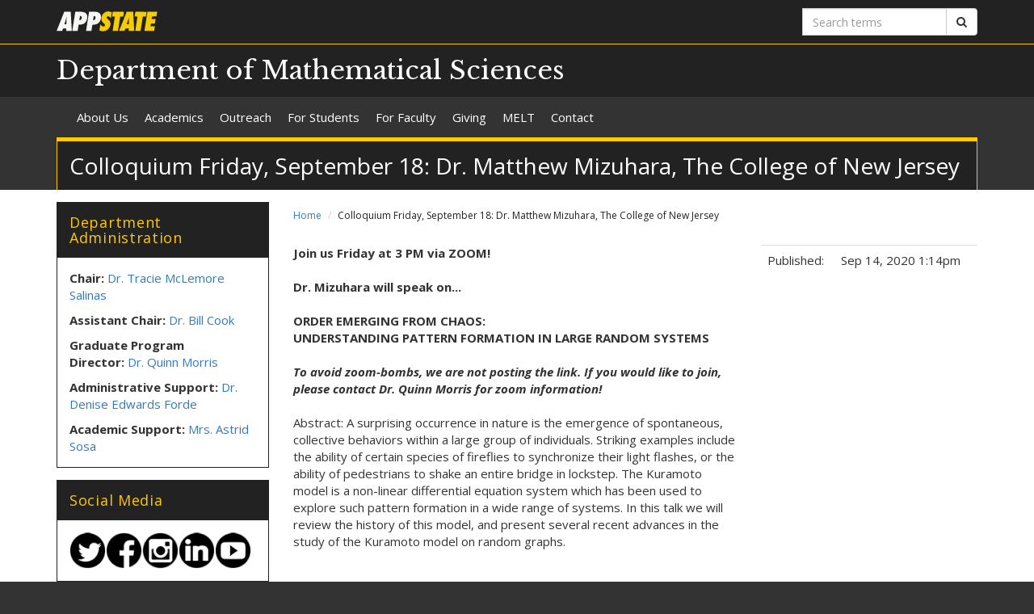

--- FILE ---
content_type: text/html; charset=utf-8
request_url: https://mathsci.appstate.edu/news/colloquium-friday-september-18-dr-matthew-mizuhara-college-new-jersey
body_size: 6428
content:
<!DOCTYPE html>
<html lang="en" dir="ltr">
<head>
  <meta http-equiv="X-UA-Compatible" content="IE=edge">
  <meta name="viewport" content="width=device-width, initial-scale=1.0">
  <meta http-equiv="Content-Type" content="text/html; charset=utf-8" />
<link rel="shortcut icon" href="https://mathsci.appstate.edu/profiles/asu/themes/custom/asu_theme/favicon.ico" type="image/vnd.microsoft.icon" />
<meta name="rights" content="2026 Appalachian State University" />
<link rel="canonical" href="https://mathsci.appstate.edu/news/colloquium-friday-september-18-dr-matthew-mizuhara-college-new-jersey" />
<link rel="shortlink" href="https://mathsci.appstate.edu/node/322" />
<meta property="og:site_name" content="Colloquium Friday, September 18: Dr. Matthew Mizuhara, The College of New Jersey" />
<meta property="og:type" content="article" />
<meta property="og:url" content="https://mathsci.appstate.edu/news/colloquium-friday-september-18-dr-matthew-mizuhara-college-new-jersey" />
<meta property="og:title" content="Colloquium Friday, September 18: Dr. Matthew Mizuhara, The College of New Jersey" />
<meta property="og:updated_time" content="2020-09-14T13:14:00-04:00" />
<meta property="article:published_time" content="2020-09-14T13:14:00-04:00" />
<meta property="article:modified_time" content="2020-09-14T13:14:00-04:00" />
<meta name="dcterms.title" content="Colloquium Friday, September 18: Dr. Matthew Mizuhara, The College of New Jersey" />
<meta name="dcterms.creator" content="hirsthp@appstate.edu" />
<meta name="dcterms.date" content="2020-09-14T13:14-04:00" />
<meta name="dcterms.type" content="Text" />
<meta name="dcterms.format" content="text/html" />
  <title>Colloquium Friday, September 18: Dr. Matthew Mizuhara, The College of New Jersey | Department of Mathematical Sciences</title>
  <link type="text/css" rel="stylesheet" href="https://mathsci.appstate.edu/sites/default/files/css/css_lQaZfjVpwP_oGNqdtWCSpJT1EMqXdMiU84ekLLxQnc4.css" media="all" />
<link type="text/css" rel="stylesheet" href="https://mathsci.appstate.edu/sites/default/files/css/css_EMF6HZHmNpHFFMI279PZHIMZkHfyn2nO1_mjhOl4Yy4.css" media="all" />
<link type="text/css" rel="stylesheet" href="https://mathsci.appstate.edu/sites/default/files/css/css_F-UH97MdLBSVKC5-Z-aTI5JB8_KbO7V_aSMUAuA9hJI.css" media="all" />
<link type="text/css" rel="stylesheet" href="//netdna.bootstrapcdn.com/font-awesome/4.7.0/css/font-awesome.min.css" media="all" />
<link type="text/css" rel="stylesheet" href="//fonts.googleapis.com/css?family=Libre+Baskerville%7COpen+Sans:400,400italic,700,700italic" media="all" />
<link type="text/css" rel="stylesheet" href="https://cdn.jsdelivr.net/npm/bootstrap@3.3.5/dist/css/bootstrap.min.css" media="all" />
<link type="text/css" rel="stylesheet" href="https://cdn.jsdelivr.net/npm/@unicorn-fail/drupal-bootstrap-styles@0.0.2/dist/3.3.1/7.x-3.x/drupal-bootstrap.min.css" media="all" />
<link type="text/css" rel="stylesheet" href="https://mathsci.appstate.edu/sites/default/files/css/css_n3dXdy5bEQddysb4dbh8WVY7jUcUwz-jqxkjmxM_Q24.css" media="all" />
<link type="text/css" rel="stylesheet" href="https://mathsci.appstate.edu/sites/default/files/css/css_6rUPHL_7OVwp1Xz2k9Odb0VvQGuvIHFIgFT4-JNLeZI.css" media="all" />
  <!-- HTML5 element support for IE6-8 -->
  <!--[if lt IE 9]>
    <script src="//html5shiv.googlecode.com/svn/trunk/html5.js"></script>
  <![endif]-->
  <script src="https://mathsci.appstate.edu/sites/default/files/js/js_6UR8aB1w5-y_vdUUdWDWlX2QhWu_qIXlEGEV48YgV-c.js"></script>
<script src="https://cdn.jsdelivr.net/npm/bootstrap@3.3.5/dist/js/bootstrap.min.js"></script>
<script src="https://mathsci.appstate.edu/sites/default/files/js/js_gHk2gWJ_Qw_jU2qRiUmSl7d8oly1Cx7lQFrqcp3RXcI.js"></script>
<script src="https://mathsci.appstate.edu/sites/default/files/js/js_S2E98rhsVvpw9AwS36r0oZwKOpX_hXZSFyOwJPevvvM.js"></script>
<script src="https://www.googletagmanager.com/gtag/js?id=UA-16763143-42"></script>
<script>window.dataLayer = window.dataLayer || [];function gtag(){dataLayer.push(arguments)};gtag("js", new Date());gtag("set", "developer_id.dMDhkMT", true);gtag("config", "UA-16763143-42", {"groups":"default","anonymize_ip":true});</script>
<script src="https://mathsci.appstate.edu/sites/default/files/js/js_YXcYPWcNbin7118cn0dtn9j9x8plvtJ3YD9B3eMWQhY.js"></script>
<script>jQuery.extend(Drupal.settings, {"basePath":"\/","pathPrefix":"","setHasJsCookie":0,"ajaxPageState":{"theme":"asu_theme","theme_token":"TsZVL3EHAoZLU0kbzYhhdHCfDE-p_fXYUo1BYViR9dI","js":{"profiles\/asu\/themes\/contrib\/bootstrap\/js\/bootstrap.js":1,"profiles\/asu\/modules\/contrib\/jquery_update\/replace\/jquery\/2.2\/jquery.min.js":1,"misc\/jquery-extend-3.4.0.js":1,"misc\/jquery-html-prefilter-3.5.0-backport.js":1,"misc\/jquery.once.js":1,"misc\/drupal.js":1,"profiles\/asu\/modules\/contrib\/jquery_update\/js\/jquery_browser.js":1,"https:\/\/cdn.jsdelivr.net\/npm\/bootstrap@3.3.5\/dist\/js\/bootstrap.min.js":1,"profiles\/asu\/modules\/contrib\/entityreference\/js\/entityreference.js":1,"profiles\/asu\/libraries\/jwplayer\/jwplayer.js":1,"profiles\/asu\/libraries\/jwplayer\/jwplayer.html5.js":1,"profiles\/asu\/modules\/contrib\/fancybox\/fancybox.js":1,"profiles\/asu\/libraries\/fancybox\/source\/jquery.fancybox.pack.js":1,"profiles\/asu\/libraries\/fancybox\/lib\/jquery.mousewheel-3.0.6.pack.js":1,"profiles\/asu\/libraries\/fancybox\/source\/helpers\/jquery.fancybox-thumbs.js":1,"profiles\/asu\/modules\/contrib\/google_analytics\/googleanalytics.js":1,"https:\/\/www.googletagmanager.com\/gtag\/js?id=UA-16763143-42":1,"0":1,"profiles\/asu\/themes\/custom\/asu_theme\/build\/js\/asu_theme.js":1},"css":{"modules\/system\/system.base.css":1,"profiles\/asu\/modules\/custom\/asu_boxes\/css\/asu-boxes-basic.css":1,"profiles\/asu\/modules\/contrib\/date\/date_api\/date.css":1,"profiles\/asu\/modules\/contrib\/date\/date_popup\/themes\/datepicker.1.7.css":1,"modules\/field\/theme\/field.css":1,"modules\/node\/node.css":1,"profiles\/asu\/modules\/contrib\/video_filter\/video_filter.css":1,"profiles\/asu\/modules\/contrib\/views\/css\/views.css":1,"profiles\/asu\/modules\/contrib\/media\/modules\/media_wysiwyg\/css\/media_wysiwyg.base.css":1,"profiles\/asu\/modules\/contrib\/ctools\/css\/ctools.css":1,"profiles\/asu\/libraries\/fancybox\/source\/jquery.fancybox.css":1,"profiles\/asu\/libraries\/fancybox\/source\/helpers\/jquery.fancybox-thumbs.css":1,"profiles\/asu\/modules\/contrib\/panels\/css\/panels.css":1,"profiles\/asu\/modules\/contrib\/node_embed\/plugins\/node_embed\/node_embed.css":1,"\/\/netdna.bootstrapcdn.com\/font-awesome\/4.7.0\/css\/font-awesome.min.css":1,"\/\/fonts.googleapis.com\/css?family=Libre+Baskerville%7COpen+Sans:400,400italic,700,700italic":1,"https:\/\/cdn.jsdelivr.net\/npm\/bootstrap@3.3.5\/dist\/css\/bootstrap.min.css":1,"https:\/\/cdn.jsdelivr.net\/npm\/@unicorn-fail\/drupal-bootstrap-styles@0.0.2\/dist\/3.3.1\/7.x-3.x\/drupal-bootstrap.min.css":1,"profiles\/asu\/themes\/custom\/asu_theme\/build\/css\/style.min.css":1,"profiles\/asu\/themes\/custom\/asu_theme\/build\/css\/style-extra.css":1,"public:\/\/css_injector\/css_injector_1.css":1}},"fancybox":{"options":{"padding":0,"margin":5},"helpers":{"thumbs":{"width":50,"height":50,"position":"bottom"}}},"googleanalytics":{"account":["UA-16763143-42"],"trackOutbound":1,"trackMailto":1,"trackDownload":1,"trackDownloadExtensions":"7z|aac|arc|arj|asf|asx|avi|bin|csv|doc(x|m)?|dot(x|m)?|exe|flv|gif|gz|gzip|hqx|jar|jpe?g|js|mp(2|3|4|e?g)|mov(ie)?|msi|msp|pdf|phps|png|ppt(x|m)?|pot(x|m)?|pps(x|m)?|ppam|sld(x|m)?|thmx|qtm?|ra(m|r)?|sea|sit|tar|tgz|torrent|txt|wav|wma|wmv|wpd|xls(x|m|b)?|xlt(x|m)|xlam|xml|z|zip"},"bootstrap":{"anchorsFix":"0","anchorsSmoothScrolling":"0","formHasError":1,"popoverEnabled":"0","popoverOptions":{"animation":1,"html":0,"placement":"right","selector":"","trigger":"click","triggerAutoclose":1,"title":"","content":"","delay":0,"container":"body"},"tooltipEnabled":"0","tooltipOptions":{"animation":1,"html":0,"placement":"auto left","selector":"","trigger":"hover focus","delay":0,"container":"body"}}});</script>
        <!-- Global site tag (gtag.js) - Google Analytics -->
    <script async src="https://www.googletagmanager.com/gtag/js?id=G-4NYVP59N4Q"></script>
    <script>
      window.dataLayer = window.dataLayer || [];
      function gtag(){dataLayer.push(arguments);}
      gtag('js', new Date());

      gtag('config', 'G-4NYVP59N4Q');
    </script>
  </head>
<body class="html not-front not-logged-in one-sidebar sidebar-first page-node page-node- page-node-322 node-type-asu-news primary-nav" >
  
  <div id="skip-link">
    <a href="#main-content">Skip to main content</a>
  </div>
    
<div class="wrapper wrapper-dark" id="branding-wrapper">
  <div class="container">
    <div class="row">
      <div class="col-xs-6">
        <a href="http://appstate.edu/" title="Appalachian State University">
          <img src="https://api.appstate.edu/assets/appstate-new-1200.svg"
               class="branding-university-logo img-responsive"
               alt="Appalachian State University" />
        </a>
      </div>
              <div class="branding-search col-xs-6">

          <form class="form-inline" method="get" action="https://cse.appstate.edu/">
            <div class="input-group">
              <label for="q" class="sr-only">Search terms</label>
              <input type="text" id="q" name="q" placeholder="Search terms" class="form-control" aria-label="Search terms">
              <div class="input-group-btn">
                <button type="submit" class="btn btn-default">
                  <i class="fa fa-search"><span class="sr-only">Search</span></i>
                </button>
              </div>
            </div>
          </form>
        </div>
          </div>
  </div>
</div>

<div class="wrapper wrapper-dark" id="site-name-wrapper">
  <div class="container">
    <div class="row bottom-align">
      <div class="col-xs-10 col-sm-12">
        <h1><a href="/" title="Home">Department of Mathematical Sciences</a></h1>
      </div>
              <div class="col-xs-2">
          <button type="button"
                  class="navbar-toggle collapsed"
                  data-toggle="collapse"
                  data-target="#primary_menu_collapse"
                  aria-expanded="false">
            <span class="sr-only">Toggle navigation</span>
            <span class="icon-bar"></span>
            <span class="icon-bar"></span>
            <span class="icon-bar"></span>
          </button>
        </div>
          </div>
  </div>
</div>

<div class="wrapper navbar navbar-default" id="primary-menu-wrapper">
  <div class="container">
    <div class="row">
      <div class="col-xs-12">
        <div class="navbar-collapse collapse" id="primary_menu_collapse">
          <nav>
            <div class="block block-menu menu-block-wrapper menu-block-asu_core_primary_menu menu-name-main-menu parent-mlid-0 menu-level-1">
  <ul class="nav navbar-nav"><li class="first leaf has-children menu-mlid-778"><a href="/about-us">About Us</a></li>
<li class="leaf has-children menu-mlid-480"><a href="/academics">Academics</a></li>
<li class="leaf menu-mlid-503"><a href="/outreach">Outreach</a></li>
<li class="leaf has-children menu-mlid-777"><a href="/students">For Students</a></li>
<li class="leaf menu-mlid-477"><a href="/faculty">For Faculty</a></li>
<li class="leaf menu-mlid-843"><a href="/giving">Giving</a></li>
<li class="leaf menu-mlid-831"><a href="/melt">MELT</a></li>
<li class="last leaf menu-mlid-823"><a href="/contact">Contact</a></li>
</ul></div>
          </nav>
        </div>
      </div>
    </div>
  </div>
</div>

<div class="wrapper" id="page-title-wrapper">
  <div class="container">
    <div class="row">
      <div class="col-xs-12">
        <h2>Colloquium Friday, September 18: Dr. Matthew Mizuhara, The College of New Jersey</h2>
      </div>
    </div>
  </div>
</div>







<div class="wrapper wrapper-background" id="main-wrapper">
  <div class="container">
    <div class="row">

      <div id="page-content"  class="col-xs-12 col-sm-8 col-md-9 col-sm-push-4 col-md-push-3">
        <ol class="breadcrumb"><li><a href="/">Home</a></li>
<li class="active">Colloquium Friday, September 18: Dr. Matthew Mizuhara, The College of New Jersey</li>
</ol>        <a id="main-content"></a>

        
                          
        
        
          <div class="region region-content">
    <div id="block-system-main" class="block block-system clearfix">

    <div class="block-content">
    <div id="node-322" class="node node-asu-news clearfix">

  <div class="content">
    <div class="container-fluid">
      <div class="row">
        <div class="col-xs-12 col-sm-8">
          
<div><strong>Join us Friday at 3 PM via ZOOM!</strong></div>

<div><strong>&nbsp;</strong></div>

<div><strong>Dr. Mizuhara will speak on...</strong></div>

<div><strong>&nbsp;</strong></div>

<div><strong>ORDER EMERGING FROM CHAOS:</strong><br><strong>UNDERSTANDING PATTERN FORMATION IN LARGE RANDOM SYSTEMS</strong></div>

<div><div><strong>&nbsp;</strong></div><div><strong><em>To avoid zoom-bombs, we are not posting the link. If you would like to join, please contact Dr. Quinn Morris for zoom information!</em></strong></div><div>&nbsp;</div><div>Abstract:&nbsp;A surprising occurrence in nature is the emergence of spontaneous, collective behaviors within a large group of individuals. Striking examples include the ability of certain species of fireflies to synchronize their light flashes, or the ability of pedestrians to shake an entire bridge in lockstep. The Kuramoto model is a non-linear differential equation system which has been used to explore such pattern formation in a wide range of systems. In this talk we will review the history of this model, and present several recent advances in the study of the Kuramoto model on random graphs.</div></div>
        </div>
        <div class="col-xs-12 col-sm-4">
          
          <div class="meta-info">
            <table class="table">
              <tr>
                <td>Published:</td>
                <td>Sep 14, 2020 1:14pm</td>
              </tr>
            </table>
          </div>

                      <h4 class="sr-only">Tags:</h4>
            <ul class="nav nav-pills nav-stacked">
                        </ul>
                  </div>
      </div>
    </div>

  </div>
</div>
  </div> 
</div> <!-- /.block -->
  </div>
      </div>

              <aside id="sidebar-first" class="col-xs-12 col-sm-4 col-md-3 col-sm-pull-8 col-md-pull-9">
                      <div class="region region-sidebar-first">
    <div id="block-block-7" class="block block-block clearfix">

      <div class="block-title">
            <h2 class="block-title">Department Administration</h2>
          </div>
    <div class="block-content">
    
<p><strong>Chair: </strong><a href="mailto:salinastm@appstate.edu">Dr. Tracie McLemore Salinas</a></p>

<p><strong>Assistant Chair:&nbsp;</strong><a href="https://mathsci.appstate.edu/people/william-j-cook">Dr. Bill Cook</a></p>

<p><strong>Graduate Program Director:</strong>&nbsp;<a href="mailto:morrisqa@appstate.edu">Dr. Quinn Morris</a></p>

<p><strong>Administrative Support:</strong>&nbsp;<a href="https://mathsci.appstate.edu/people/dr-denise-edwards-forde">Dr. Denise Edwards Forde</a></p>

<p><strong>Academic Support:</strong>&nbsp;<a href="https://mathsci.appstate.edu/people/astrid-sosa">Mrs. Astrid Sosa</a></p>
  </div> 
</div> <!-- /.block -->
<div id="block-block-10" class="block block-block clearfix">

      <div class="block-title">
            <h2 class="block-title">Social Media</h2>
          </div>
    <div class="block-content">
    <p><a href="https://twitter.com/AppStateMathSci"><img src="/sites/default/files/twitter-icon-black.jpg" alt="Visit us on Twitter" width="45" height="45"></a><a href="https://www.facebook.com/App-State-Math-Sciences-253158721386636/?ref=page_internal"><img src="/sites/default/files/facebook-icon-black-2.jpg" alt="facebook logo" width="45" height="45"></a><a href="https://www.instagram.com/appstatemathsci/"><img src="/sites/default/files/instagram-icon-black.png" alt="Instagram Image Link" width="45" height="45"></a><a href="https://www.linkedin.com/groups/12069147/"><img src="/sites/default/files/linkedin-icon-black.png" alt="LinkedIn" width="45" height="45"></a><a href="https://www.youtube.com/channel/UCK2Vc8fWyA9OkLk2aQi7xpw/"><img src="/sites/default/files/youtube-icon-black_sm.png" alt="YouTube Image Link" width="45" height="45"></a></p>

  </div> 
</div> <!-- /.block -->
<div id="block-block-9" class="block block-block clearfix">

      <div class="block-title">
            <h2 class="block-title">Give to Mathematical Sciences</h2>
          </div>
    <div class="block-content">
    
<p><a href="https://givenow.appstate.edu/casmath"><img src="https://mathsci.appstate.edu/sites/default/files/give.png" alt="Give" class="img-responsive"></a></p>

<p><span>For assistance with philanthropic gifts, contact CAS Development Director, Jasmin McFayden '10, at&nbsp;</span><a href="https://mathsci.appstate.edu/mcfaydenja%40appstate.edu">mcfaydenja@appstate.edu</a><span>&nbsp;or (828) 262-4019.</span></p>
  </div> 
</div> <!-- /.block -->
<div id="block-block-11" class="block block-block clearfix">

    <div class="block-content">
    
<p><a href="https://cas.appstate.edu/"><img src="https://mathsci.appstate.edu/sites/default/files/caswebsitebutton.png" alt="The Appalachian State University College of Arts and Sciences website" class="img-responsive"></a></p>
  </div> 
</div> <!-- /.block -->
  </div>
        </aside>  <!-- /#sidebar-first -->
      
    </div>
  </div>
</div>





<footer class="wrapper" id="footer-wrapper">
  <div class="container">
    <div class="row">
      <div class="col-xs-12 col-sm-6 col-md-3">
                  <h1 class="footer-title">Contact</h1>
          <address>Department of Mathematical Sciences<br />ASU Box 32092<br />342 Walker Hall<br />121 Bodenheimer Drive<br />Boone, NC 28608<br /><br />Fax: (828) 262-8617<br />Phone: 828-262-3050<br /></address>        
              </div>

      <div class="col-xs-12 col-sm-6 col-md-3">
                  <h1 class="footer-title">Links</h1>
          <ul id="footer-links-menu" class="nav nav-pills nav-stacked"><li><a href="/"><i class="fa fa-home"></i> Home</a></li>
<li><a href="https://www.appstate.edu/disclaimer/"><i class="fa fa-book"></i> Disclaimer</a></li>
<li><a href="https://policy.appstate.edu/Equal_Opportunity"><i class="fa fa-book"></i> EO Policy</a></li>
<li><a href="https://accessibility.appstate.edu"><i class="fa fa-info-circle"></i> Accessibility</a></li>
<li><a href="https://www.appstate.edu/privacy/"><i class="fa fa-book"></i> Privacy Policy</a></li>
<li><a href="/login"><i class="fa fa-sign-in"></i> Login</a></li>
</ul>        
              </div>

      <div class="col-xs-12 col-sm-6 col-md-3">
                  <h1 class="footer-title">Networking</h1>
          <ul class="nav nav-pills"><li><a href="https://twitter.com/AppStateMathSci" class="networking-item"><i class="fa fa-twitter-square fa-2x"></i><span class="sr-only"> Twitter</span></a></li>
<li><a href="https://www.facebook.com/App-State-Math-Sciences-253158721386636/" class="networking-item"><i class="fa fa-facebook-square fa-2x"></i><span class="sr-only"> Facebook</span></a></li>
<li><a href="https://www.youtube.com/channel/UCK2Vc8fWyA9OkLk2aQi7xpw/" class="networking-item"><i class="fa fa-youtube-square fa-2x"></i><span class="sr-only"> Youtube</span></a></li>
<li><a href="https://instagram.com/appstatemathsci" class="networking-item"><i class="fa fa-instagram fa-2x"></i><span class="sr-only"> Instagram</span></a></li>
<li><a href="https://www.linkedin.com/groups/12069147/" class="networking-item"><i class="fa fa-linkedin fa-2x"></i><span class="sr-only"> Linkedin</span></a></li>
</ul>        
              </div>

      <div class="col-xs-12 col-sm-6 col-md-3" id="footer-university">
        <a href="http://appstate.edu/" title="Appalachian State University">
          <img src="https://api.appstate.edu/assets/appstate-new-1200.svg"
               class="branding-university-logo pull-right"
               alt="Appalachian State University" />
        </a>
      </div>
    </div>
    <div class="row">
      
      <div class="col-xs-12" id="footer-copyright">
                <p class="website-manager">Website manager: marlandes (gibbsla)</p>
                <p>Copyright 2026 Appalachian State University. All rights reserved.</p>
      </div>
    </div>
  </div>
</footer>

  <script src="https://mathsci.appstate.edu/sites/default/files/js/js_MRdvkC2u4oGsp5wVxBG1pGV5NrCPW3mssHxIn6G9tGE.js"></script>
</body>
</html>


--- FILE ---
content_type: text/css
request_url: https://mathsci.appstate.edu/sites/default/files/css/css_6rUPHL_7OVwp1Xz2k9Odb0VvQGuvIHFIgFT4-JNLeZI.css
body_size: -330
content:
.table-responsive{white-space:normal !important;}
